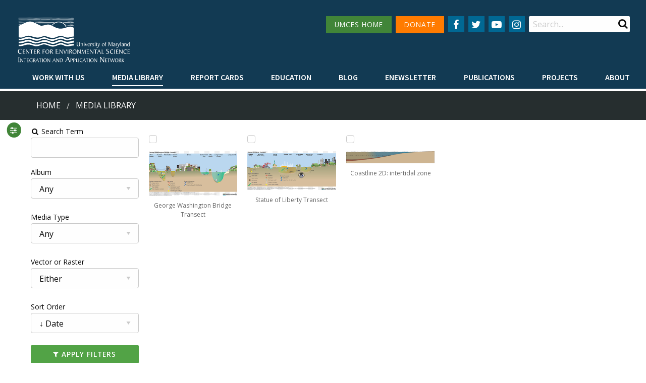

--- FILE ---
content_type: text/html; charset=utf-8
request_url: https://ian.umces.edu/media-library/?keyword=tides
body_size: 6306
content:
<!DOCTYPE html>

<html lang="en">

	<head id="html-head"><script src="/site/templates/scripts/medias.js?v=6" defer></script>
		<!-- Global site tag (gtag.js) - Google Analytics -->
		<script async src="https://www.googletagmanager.com/gtag/js?id=UA-815284-1"></script>
		<script>
			window.dataLayer = window.dataLayer || [];
			function gtag(){dataLayer.push(arguments);}
			gtag('js', new Date());
			gtag('config', 'UA-815284-1');
		</script>

		<script defer data-domain="ian.umces.edu" src="https://plausible.visualscience.ca/js/script.file-downloads.js"></script>

		<meta http-equiv="content-type" content="text/html; charset=utf-8">
		<meta name="viewport" content="width=device-width, initial-scale=1, maximum-scale=1" />
		<meta http-equiv="X-UA-Compatible" content="IE=edge" />

		<link rel="apple-touch-icon" sizes="180x180" href="/apple-touch-icon.png">
		<link rel="icon" type="image/png" sizes="32x32" href="/favicon-32x32.png">
		<link rel="icon" type="image/png" sizes="16x16" href="/favicon-16x16.png">
		<link rel="manifest" href="/site.webmanifest">
		<link rel="mask-icon" href="/safari-pinned-tab.svg" color="#5bbad5">
		<meta name="msapplication-TileColor" content="#da532c">
		<meta name="theme-color" content="#ffffff">

		<title>Media Library | Integration and Application Network</title>
		<meta name="description" content="The IAN symbol libraries currently contain 3128 custom made vector symbols designed specifically for enhancing science communication products with diagrammatic representations of complex processes. You can download them individually, or as an entire packa">
		<link rel="canonical" href="https://ian.umces.edu/media-library/">

		<link rel="canonical" href="https://ian.umces.edu/media-library/">
		<meta property="og:title" content="Media Library | Integration and Application Network">
		<meta property="og:description" content="The IAN symbol libraries currently contain 3128 custom made vector symbols designed specifically for enhancing science communication products with diagrammatic representations of complex processes. You can download them individually, or as an entire packa">
		<meta property="og:image" content="https://ian.umces.edu/site/assets/files/4852/illustrator_palette_access.png">
		<meta property="og:image:type" content="image/png">
		<meta property="og:image:width" content="758">
		<meta property="og:image:height" content="719">
		<meta property="og:image:alt" content="">
		<meta property="og:type" content="website">
		<meta property="og:url" content="https://ian.umces.edu/media-library/">
		<meta property="og:locale" content="en_EN">
		<meta name="twitter:card" content="summary">

		<link type="text/css" rel="stylesheet" href="/site/templates/styles/old_site.css?v=2" media="all" />
		<link type="text/css" rel="stylesheet" href="/site/templates/styles/tabsy.css" media="all" />
		<link rel='stylesheet' type='text/css' href='/wire/modules/Fieldtype/FieldtypeComments/comments.css?v=1' />
		<link type="text/css" rel="stylesheet" href="/site/templates/styles/main.css?v=67" media="all" />

		<script src="/site/templates/scripts/jquery_drpl_modified.js"></script>
		<script src="/site/templates/scripts/adaptive_images.js" defer></script>
		<script src="/site/templates/scripts/main.js?v=3" defer></script>
		<script src="/site/templates/scripts/enewsletter_subscribe.js?v=1" defer></script>

		<link rel="stylesheet" type="text/css" href="/site/modules/SearchEngine/themes/default/style.min.css">		
	</head>

	
	<body data-phc="4852" id="html-body" class="html not-front not-logged-in no-sidebars " >

		<!--<noscript aria-hidden="true"><iframe src="https://www.googletagmanager.com/ns.html?id=GTM-MNVVMN9" height="0" width="0" style="display:none;visibility:hidden"></iframe></noscript>-->

		<!-- Header -->
		<header class="header">
			<div class="header__content">
				<div class="top-bar">
					<div class="top-bar-left">
						<div class="logo">
							<a href="/">
								<img alt="IAN logo" id="large_logo" src="/site/assets/files/1/home_ian_2.svg" class="show-for-large" style="width:18vw" alt="" />
								<img alt="IAN logo" src="/site/assets/files/1/home_ian_mobile.svg" class="show-for-small hide-for-large" alt="" />
							</a>
						</div>
					</div>
					<div class="top-bar-hamburger text-right">
						<span data-responsive-toggle="responsive-menu" data-hide-for="large">
							<button class="menu-icon" type="button" data-toggle></button>
						</span>
					</div>
					<div class="top-bar-right" id="responsive-menu" style="display: flex;">
						<div class="top-bar-right__top">

							<nav class="navigation--secondary">
								<ul class="menu">
									<li style="margin-bottom: 15px"><a href="http://www.umces.edu/" class="button secondary menu-green-btn small icon social-button" style="padding: 0 1rem">UMCES HOME</a></li>
									<li style="margin-bottom: 15px"><a href="https://www.givecampus.com/campaigns/2992/donations/new" class="button secondary small icon social-button" style="padding: 0 1rem; background: #FF7B00">DONATE</a></li>
								</ul>
							</nav>

							<nav class="navigation--social menu-centered">
								<ul class="menu">
									<li>
										<a href="
											https://www.facebook.com/IntegrationApplicationNetwork/" class="button secondary small icon social-button" aria-label="Follow us on Facebook">
											<i class="fa fa-facebook" aria-hidden="true"></i>
										</a>
									</li>
									<li>
										<a href="
											https://twitter.com/IAN_UMCES" class="button secondary small icon social-button" aria-label="Follow us on Twitter">
											<i class="fa fa-twitter" aria-hidden="true"></i>
										</a>
									</li>
									<li>
										<a href="
											https://www.youtube.com/channel/UCkQsKU-UnhgRxcfz4VobMaA" class="button secondary small icon social-button" aria-label="Follow us on YouTube">
											<i class="fa fa-youtube-play" aria-hidden="true"></i>
										</a>
									</li>
									<li>
										<a href="
											https://www.instagram.com/ian_umces/?igshid=1eq0annayn7dp" class="button secondary small icon social-button" aria-label="Follow us on Instagram">
											<i class="fa fa-instagram" aria-hidden="true"></i>
										</a>
									</li>
								</ul>
							</nav>
							<div class="region region-search">
								<div id="block-search-form" class="block block-search">
									<div class="content">
										<form id="se-form" action="/search/" role="search">
											<div class="container-inline">
												<h2 class="element-invisible">Search form</h2>
												<div class="form-item form-type-textfield form-item-search-block-form">
													<label class="element-invisible" for="edit-search-block-form--2">Search </label>
													<input type="search" name="q" placeholder="Search..." value="" minlength="3" autocomplete="off" id="edit-search-block-form--2" size="15" maxlength="128" class="form-text" />
												</div>
												<div class="submit-button">
													<input class="button solid form-submit" type="submit" id="edit-submit" />
												</div>
											</div>
										</form>
									</div>
								</div>
							</div>
						</div>
						<div class="top-bar-right__bottom">
							<nav class="navigation--primary">
								<ul class="dropdown menu" data-hover-delay="0" data-closing-time="150" data-parent-link="true" data-responsive-menu="drilldown large-dropdown" data-close-on-click-inside="false">
																	<li>
										<a  style="font-weight: 600 !important" href="/work-with-us/">Work with Us</a>
																				<ul class="menu">
																															<li><a style="font-weight: 600 !important" href="/work-with-us/science-communication-services/">Science communication services</a></li>
																					<li><a style="font-weight: 600 !important" href="/work-with-us/environmental-report-card-production/">Environmental report card production</a></li>
																					<li><a style="font-weight: 600 !important" href="/work-with-us/training-and-capacity-building/">Training and capacity building</a></li>
																					<li><a style="font-weight: 600 !important" href="/work-with-us/stakeholder-engagement/">Stakeholder Engagement</a></li>
																					<li><a style="font-weight: 600 !important" href="/work-with-us/careers/">Careers</a></li>
																				</ul>
																			</li>
																	<li>
										<a class="active" style="font-weight: 600 !important" href="/media-library/">Media Library</a>
																				<ul class="menu">
																																<li><a style="font-weight: 600 !important" href="/media-library/symbols/">Symbols</a></li>
																						<li><a style="font-weight: 600 !important" href="/media-library/graphics/">Graphics</a></li>
																						<li><a style="font-weight: 600 !important" href="/media-library/photos/">Photos</a></li>
																						<li><a style="font-weight: 600 !important" href="/media-library/videos/">Videos</a></li>
																															</ul>
																			</li>
																	<li>
										<a  style="font-weight: 600 !important" href="/report-cards/">Report cards</a>
																			</li>
																	<li>
										<a  style="font-weight: 600 !important" href="/education/">Education</a>
																				<ul class="menu">
																															<li><a style="font-weight: 600 !important" href="/education/professional-certificate/">Professional Certificate</a></li>
																					<li><a style="font-weight: 600 !important" href="/education/mees-graduate-program/">MEES Graduate Program</a></li>
																					<li><a style="font-weight: 600 !important" href="/education/short-courses/">Short Courses</a></li>
																					<li><a style="font-weight: 600 !important" href="/education/initiatives/">Initiatives</a></li>
																				</ul>
																			</li>
																	<li>
										<a  style="font-weight: 600 !important" href="/blog/">Blog</a>
																			</li>
																	<li>
										<a  style="font-weight: 600 !important" href="/enewsletter/">Enewsletter</a>
																			</li>
																	<li>
										<a  style="font-weight: 600 !important" href="/publications/">Publications</a>
																				<ul class="menu">
																																											<li><a style="font-weight: 600 !important" href="/publications/books/">Books</a></li>
																																												<li><a style="font-weight: 600 !important" href="/publications/report-cards/">Report Cards</a></li>
																																												<li><a style="font-weight: 600 !important" href="/publications/newsletters/">Newsletters</a></li>
																																												<li><a style="font-weight: 600 !important" href="/publications/reports/">Reports</a></li>
																																												<li><a style="font-weight: 600 !important" href="/publications/brochures/">Brochures</a></li>
																																												<li><a style="font-weight: 600 !important" href="/publications/posters/">Posters</a></li>
																																																																		<li><a style="font-weight: 600 !important" href="/publications/papers/">Papers</a></li>
																																										</ul>
																			</li>
																	<li>
										<a  style="font-weight: 600 !important" href="/projects/">Projects</a>
																			</li>
																	<li>
										<a  style="font-weight: 600 !important" href="/about/">About</a>
																				<ul class="menu">
																															<li><a style="font-weight: 600 !important" href="/about/who-we-are/">Who we are</a></li>
																					<li><a style="font-weight: 600 !important" href="/about/what-we-do/">What we do</a></li>
																					<li><a style="font-weight: 600 !important" href="/about/our-mission/">Our Mission</a></li>
																					<li><a style="font-weight: 600 !important" href="/about/history/">History</a></li>
																					<li><a style="font-weight: 600 !important" href="/about/partnerships/">Partnerships</a></li>
																					<li><a style="font-weight: 600 !important" href="/about/contact/">Contact</a></li>
																					<li><a style="font-weight: 600 !important" href="/about/land-acknowledgment-statement/">Land Acknowledgment Statement</a></li>
																					<li><a style="font-weight: 600 !important" href="/about/project-videos/">Project Videos</a></li>
																				</ul>
																			</li>
																</ul>
							</nav>
						</div>
					</div>
				</div>
							</div>

			
		</header>

				<div class="bg--dark-blue" style="margin-top: 5px; background: #262e2f">
			<div class="row breadcrumbs__wrapper" style="padding: 1rem">
				<div class="small-12 medium-12 large-12 columns">
					<nav aria-label="You are here:">
						<ul class='breadcrumbs'><li><a href='/'>Home</a></li><li><a href='/media-library/'>Media Library</a> </li></ul>					</nav>
				</div>
			</div>
		</div>
		

		<!-- Main -->
		<main id="main" class="main clearfix">
			<a id="main-content"></a>
			<div class="row no-padding">
				<nav class="navigation--tabs small-12 medium-12 large-12 columns"></nav>
			</div>
			<div class="region region-content">
				<div id="block-system-main" class="block block-system">
					<div id="page-content" class="content">
    <div class="grid-container">
        <button id="sidebarButton" style="display:none"><i class="fa fa-sliders" aria-hidden="true"></i></button>
        <div class="sidebar">
            <form class="InputfieldForm" id="InputfieldForm1" method="get" action="/media-library/" data-colspacing="1"><ul class='Inputfields'><li class='Inputfield InputfieldText Inputfield_search ui-widget' id='wrap_Inputfield_search'><label class='InputfieldHeader ui-widget-header' for='Inputfield_search'><i class='fa fa-fw fa-search'></i> Search Term<i title='Toggle open/close' class='toggle-icon fa fa-fw fa-angle-down' data-to='fa-angle-down fa-angle-right'></i></label><div class='InputfieldContent ui-widget-content'><input class="InputfieldMaxWidth" id="Inputfield_search" name="search" type="text" maxlength="2048" /></div></li><li class='Inputfield InputfieldSelect Inputfield_media_album ui-widget' id='wrap_Inputfield_media_album'><label class='InputfieldHeader ui-widget-header' for='Inputfield_media_album'>Album<i title='Toggle open/close' class='toggle-icon fa fa-fw fa-angle-down' data-to='fa-angle-down fa-angle-right'></i></label><div class='InputfieldContent ui-widget-content'><select id="Inputfield_media_album" name="media_album"><option selected='selected'  value=''>Any</option><option  value='5126'>Ecosystems &gt; Coastal/Marine</option><option  value='5127'>Ecosystems &gt; Desert</option><option  value='5128'>Ecosystems &gt; Elements</option><option  value='5129'>Ecosystems &gt; Freshwater</option><option  value='5130'>Ecosystems &gt; Grassland</option><option  value='5131'>Ecosystems &gt; Maps</option><option  value='5132'>Ecosystems &gt; Meteorology/Climate</option><option  value='5133'>Ecosystems &gt; Mountains/Tundra</option><option  value='5134'>Ecosystems &gt; Other</option><option  value='5135'>Fauna &gt; Amphibians</option><option  value='5136'>Fauna &gt; Birds</option><option  value='5137'>Fauna &gt; Cnidaria</option><option  value='5138'>Fauna &gt; Crustaceans</option><option  value='5139'>Fauna &gt; Echinoderms</option><option  value='5140'>Fauna &gt; Fish</option><option  value='5141'>Fauna &gt; Insects/Arachnids</option><option  value='5142'>Fauna &gt; Mammals</option><option  value='5143'>Fauna &gt; Molluscs</option><option  value='5144'>Fauna &gt; Other</option><option  value='5145'>Fauna &gt; Protozoans</option><option  value='5146'>Fauna &gt; Reptiles</option><option  value='5147'>Fauna &gt; Worms</option><option  value='5148'>Flora &gt; Fungi/Lichen/Moss</option><option  value='5149'>Flora &gt; Grasses/Herbaceous Plants</option><option  value='5150'>Flora &gt; Macroalgae</option><option  value='5151'>Flora &gt; Mangroves</option><option  value='5152'>Flora &gt; Marsh/Wetlands</option><option  value='5153'>Flora &gt; Microalgae</option><option  value='5154'>Flora &gt; Seagrass/SAV</option><option  value='5155'>Flora &gt; Trees/Shrubs/Vines</option><option  value='5163'>Human &gt; Agriculture</option><option  value='5164'>Human &gt; Aquaculture</option><option  value='5158'>Human &gt; Climate Change</option><option  value='5159'>Human &gt; Culture/Archaeology</option><option  value='5160'>Human &gt; Development/Infrastructure</option><option  value='5161'>Human &gt; Education</option><option  value='5162'>Human &gt; Environmental Degradation</option><option  value='5169'>Human &gt; Fishing</option><option  value='5165'>Human &gt; Forestry</option><option  value='5170'>Human &gt; Management/Restoration</option><option  value='5166'>Human &gt; Manufacturing/Refining</option><option  value='5171'>Human &gt; Mapping/Navigation</option><option  value='5167'>Human &gt; Mining</option><option  value='5172'>Human &gt; Other</option><option  value='5173'>Human &gt; Recreation</option><option  value='5174'>Human &gt; Science/Research</option><option  value='5168'>Human &gt; Services</option><option  value='5175'>Human &gt; Transport</option><option  value='5176'>Processes &gt; Biological</option><option  value='5177'>Processes &gt; Chemical</option><option  value='5178'>Processes &gt; Inputs/flows</option><option  value='5179'>Processes &gt; Modifiers</option><option  value='5180'>Processes &gt; Physical</option><option  value='5156'>Prokaryotes and Viruses &gt; Bacteria/cyanobacteria/archaea</option><option  value='5157'>Prokaryotes and Viruses &gt; Viruses</option></select></div></li><li class='Inputfield InputfieldSelect Inputfield_media_type ui-widget' id='wrap_Inputfield_media_type'><label class='InputfieldHeader ui-widget-header' for='Inputfield_media_type'>Media Type<i title='Toggle open/close' class='toggle-icon fa fa-fw fa-angle-down' data-to='fa-angle-down fa-angle-right'></i></label><div class='InputfieldContent ui-widget-content'><select id="Inputfield_media_type" name="media_type"><option selected='selected'  value=''>Any</option><option  value='symbol'>Symbol</option><option  value='graphic'>Graphic</option><option  value='photo'>Photo</option><option  value='video'>Video</option></select></div></li><li class='Inputfield InputfieldSelect Inputfield_vector_or_raster ui-widget' id='wrap_Inputfield_vector_or_raster'><label class='InputfieldHeader ui-widget-header' for='Inputfield_vector_or_raster'>Vector or Raster<i title='Toggle open/close' class='toggle-icon fa fa-fw fa-angle-down' data-to='fa-angle-down fa-angle-right'></i></label><div class='InputfieldContent ui-widget-content'><select id="Inputfield_vector_or_raster" name="vector_or_raster"><option selected='selected'  value=''>Either</option><option  value='1'>Raster</option><option  value='2'>Vector</option></select></div></li><li class='Inputfield InputfieldSelect Inputfield_sort_order ui-widget' id='wrap_Inputfield_sort_order'><label class='InputfieldHeader ui-widget-header' for='Inputfield_sort_order'>Sort Order<i title='Toggle open/close' class='toggle-icon fa fa-fw fa-angle-down' data-to='fa-angle-down fa-angle-right'></i></label><div class='InputfieldContent ui-widget-content'><select id="Inputfield_sort_order" name="sort_order"><option value=''>&nbsp;</option><option selected='selected'  value='-date'>&darr; Date</option><option  value='-downloads'>&darr; Num. of Downloads</option><option  value='-name'>&darr; Name</option><option  value='date'>&uarr; Date</option><option  value='downloads'>&uarr; Num. of Downloads</option><option  value='name'>&uarr; Name</option></select></div></li><li class='Inputfield InputfieldSubmit Inputfield_filter ui-widget' id='wrap_filter'><div class='InputfieldContent ui-widget-content'><button class="ui-button ui-widget ui-state-default ui-corner-all button fullwidth no-margin" id="filter" name="filter" value="Apply Filters" type="submit"><span class='ui-button-text'><i class='fa fa-filter'></i> Apply Filters</span></button></div></li></ul></form>    <a class="button fullwidth ui-button-text" href="/media-library/"><i class="fa fa-refresh" aria-hidden="true"></i> Clear Filters</a>                        <p><a class="button fullwidth ui-button-text" href="/media-library/lightbox/"><i class="fa fa-lightbulb-o" aria-hidden="true"></i> Lightbox&nbsp;(<span id="lightbox_count">0</span>)</a></p>
                                    <a class="button fullwidth ui-button-text" href="/media-library/symbols/"><i class="fa fa-file-archive-o" aria-hidden="true"></i> Symbol Package</a>
                    </div>
        <div class="main-content">

            <div style="padding-top: 10px">

            
                                    </div>


            <div style="padding: 20px 20px 20px 0">

                
                <div id="gallery">
                                            <article class="item" style="height: 240px; margin: 0; text-align: center">
                            <input style="display:block" class="lightbox" type="checkbox" data-id="21059" title="Add to lightbox"  />
                            <a href="/media-library/george-washington-bridge-transect/">
                                <figure class="img-overlay-wrap" style="margin: 0; display:inline-block; height:125px;">
                                    <div class="image-container  image-container-thumb">
                                        <img style="max-height:125px;" width="248" height="125" src="/site/assets/files/21059/george-washington-bridge-transect.0x125.png" alt="Conceptual diagram illustrating ecosystem characteristics along the George Washington Bridge Transect. Source: New York Harbor: Resilience in the face of four centuries of development.        http://dx.doi.org/10.1016/j.rsma.2016.06.004">
                                                                            </div>
                                    <figcaption  style="display: block; font-size: 12px">George Washington Bridge Transect</figcaption>
                                </figure>
                            </a>
                        </article>
                                            <article class="item" style="height: 240px; margin: 0; text-align: center">
                            <input style="display:block" class="lightbox" type="checkbox" data-id="21061" title="Add to lightbox"  />
                            <a href="/media-library/statue-of-liberty-transect/">
                                <figure class="img-overlay-wrap" style="margin: 0; display:inline-block; height:125px;">
                                    <div class="image-container  image-container-thumb">
                                        <img style="max-height:125px;" width="284" height="125" src="/site/assets/files/21061/statue-of-liberty-transect.0x125.png" alt="Conceptual diagram illustrating ecosystem characteristics along the Statue of Liberty Transect. Source: New York Harbor: Resilience in the face of four centuries of development. http://dx.doi.org/10.1016/j.rsma.2016.06.004">
                                                                            </div>
                                    <figcaption  style="display: block; font-size: 12px">Statue of Liberty Transect</figcaption>
                                </figure>
                            </a>
                        </article>
                                            <article class="item" style="height: 240px; margin: 0; text-align: center">
                            <input style="display:block" class="lightbox" type="checkbox" data-id="18947" title="Add to lightbox"  />
                            <a href="/media-library/coastline-2d-intertidal-zone/">
                                <figure class="img-overlay-wrap" style="margin: 0; display:inline-block; height:125px;">
                                    <div class="image-container  image-container-thumb">
                                        <img style="max-height:125px;" width="502" height="68" src="/site/assets/files/18947/coastline-2d-intertidal-zone.svg" alt="Illustration of coastline base with intertidal zone">
                                                                            </div>
                                    <figcaption  style="display: block; font-size: 12px">Coastline 2D: intertidal zone</figcaption>
                                </figure>
                            </a>
                        </article>
                                    </div>
                            </div>
        </div>
    </div>
</div>
				</div>
			</div>
		</main>
		<!-- /Main -->


		<!-- Footer -->
		<footer class="footer">
			<div class="row">
				<div class="small-12 medium-4 columns">
					<div class="region region-footer-first">
						<div class="block block--footer-menu">
							<h2>UMCES Links</h2>
							<nav class="navigation--footer">
								<ul class="menu">
																	<li class="leaf"><a href="https://www.umces.edu/" title="">Home</a></li>
																	<li class="leaf"><a href="https://www.umces.edu/about" title="">About</a></li>
																	<li class="leaf"><a href="https://www.umces.edu/campuses" title="">Campuses</a></li>
																	<li class="leaf"><a href="https://www.umces.edu/news-events" title="">News &amp; Events</a></li>
																	<li class="leaf"><a href="https://www.umces.edu/directory" title="">Directory</a></li>
																	<li class="leaf"><a href="https://www.umces.edu/employment" title="">Employment</a></li>
																	<li class="leaf"><a href="https://www.umces.edu/core-research-areas" title="">Research</a></li>
																	<li class="leaf"><a href="https://www.umces.edu/press-room" title="">Press Room</a></li>
																</ul>
							</nav>
						</div>
					</div>
				</div>
				<div class="small-12 medium-4 columns">
					<div class="region region-footer-second">
						<div class="block block--footer-contact">
							<h2>Contact Info</h2>
							<p><a href="https://www.google.com/maps/place/University+of+Maryland+Center+for+Environmental+Science/@38.5901837,-76.1301606,15z/data=!4m2!3m1!1s0x0:0x75cd1d1d32d549c9?sa=X&amp;ved=0ahUKEwjeqs2gjdbQAhUL1oMKHW5KAq4Q_BIIajAK">115 West Street, Annapolis, MD 21401</a></p>
							<p>410-221-2048</p>
							<p><a class="button" style="font-weight: 600 !important" href="/about/contact/">Contact</a></p>
						</div>
					</div>
				</div>
				<div class="small-12 medium-4 columns">
					<div class="region region-footer-third">
						<div class="block block--footer-newsletter">
							<h2>Enewsletter</h2>
							<p>Subscribe to our enewsletter</p>
							<form class="InputfieldForm" id="newsletter-subscribe-form" name="newsletter-subscribe-form" method="post" action="./" onsubmit="return enewsletterSubscribe(event)" data-colspacing="1"><ul class='Inputfields'><li class='Inputfield InputfieldEmail Inputfield_email ui-widget collapsed9 InputfieldStateRequired' id='wrap_email'><label class='InputfieldHeader ui-widget-header' for='email'> </label><div class='InputfieldContent ui-widget-content'><input id="email" name="email" class="form-control required InputfieldMaxWidth" type="email" maxlength="250" placeholder="Email Address" required="required" /></div></li><li class='Inputfield InputfieldTextarea Inputfield_comment ui-widget' id='wrap_comment' style='display:none'><label class='InputfieldHeader ui-widget-header' for='comment'>Comment<i title='Toggle open/close' class='toggle-icon fa fa-fw fa-angle-down' data-to='fa-angle-down fa-angle-right'></i></label><div class='InputfieldContent ui-widget-content'><textarea class="InputfieldMaxWidth" id="comment" name="comment" rows="5"></textarea></div></li><li class='Inputfield InputfieldSubmit Inputfield_enewsletter_subscribe_submit ui-widget' id='wrap_enewsletter_subscribe_submit'><div class='InputfieldContent ui-widget-content'><button class="ui-button ui-widget ui-state-default ui-corner-all button" id="enewsletter_subscribe_submit" name="enewsletter_subscribe_submit" value="Subscribe" type="submit"><span class='ui-button-text'>Subscribe</span></button></div></li></ul><input type='hidden' name='_InputfieldForm' value='newsletter-subscribe-form' /></form>						</div>
					</div>
				</div>
			</div>
		</footer>
		<footer class="footer--bottom">
		<div class="row">
			<div class="small-12 column text-center">
				Copyright 2026 UMCES | <a href="https://www.umces.edu/terms-use">Privacy/Terms of Use</a> | An Institution of the University System of Maryland
			</div>
		</div>
		</footer>

		<script type="text/javascript" src="/site/templates/scripts/app.min.js"></script>

	<script>
    jQuery('a.download-button').click(function(e) {
        if(jQuery(this).hasClass('clicked')) {
            e.preventDefault();
        }
        else {
            jQuery(this).addClass('clicked');
            return true;
        }
    });
</script><script defer src='/site/modules/PageHitCounter/PageHitCounter.min.js'></script></body>

</html>

--- FILE ---
content_type: image/svg+xml
request_url: https://ian.umces.edu/site/assets/files/18947/coastline-2d-intertidal-zone.svg
body_size: 7815
content:

        <svg xmlns:rdf="http://www.w3.org/1999/02/22-rdf-syntax-ns#" xmlns="http://www.w3.org/2000/svg" xmlns:cc="http://creativecommons.org/ns#" xmlns:xlink="http://www.w3.org/1999/xlink" xmlns:dc="http://purl.org/dc/elements/1.1/" x="0px" y="0px" width="502" height="68" viewBox="0 0 502 68" xml:space="preserve">
            <title>Coastline 2D: intertidal zone</title>
            <desc xmlns:ian_image_library="https://ian.umces.edu/media-library/">
                <ian_image_library:title>Coastline 2D: intertidal zone</ian_image_library:title>
                <ian_image_library:descr>Illustration of coastline base with intertidal zone</ian_image_library:descr>
                <ian_image_library:scene>
                    <ian_image_library:contains>diagram, template, base, ecosystem, aquatic, coastal, marine, coastline, ocean, intertidal, zone, tides, water, level</ian_image_library:contains>
                    <ian_image_library:when>2004-09-04</ian_image_library:when>
                </ian_image_library:scene>
            </desc>
            <metadata id="metadata-iil-ed51be67c66987b4d15f837555a8f454">
                <rdf:RDF>
                <cc:Work
                rdf:about="">
                <dc:format>image/svg+xml</dc:format>
                <dc:type
                rdf:resource="http://purl.org/dc/dcmitype/StillImage" />
                <cc:license
                rdf:resource="http://creativecommons.org/licenses/by-sa/3.0/" />
                <dc:title>Coastline 2D: intertidal zone</dc:title>
                <dc:date>2004-09-04</dc:date>
                <dc:creator>
                    <cc:Agent>
                        <dc:title>Jan Tilden
Coastal CRC</dc:title>
                    </cc:Agent>
                </dc:creator>
                <dc:rights>
                <cc:Agent>
                    <dc:title>Jan Tilden
Coastal CRC</dc:title>
                </cc:Agent>
                </dc:rights>
                <dc:publisher>
                <cc:Agent>
                    <dc:title>Integration and Application Network</dc:title>
                </cc:Agent>
                </dc:publisher>
                <dc:identifier>https://ian.umces.edu/media-library/coastline-2d-intertidal-zone/</dc:identifier>
                <dc:source>https://ian.umces.edu/media-library/coastline-2d-intertidal-zone/</dc:source>
                <dc:language>en-US</dc:language>
                <dc:subject>
                <rdf:Bag>
                    <rdf:li>diagram, template, base, ecosystem, aquatic, coastal, marine, coastline, ocean, intertidal, zone, tides, water, level</rdf:li>
                </rdf:Bag>
                </dc:subject>
                <dc:coverage></dc:coverage>
                <dc:description>Illustration of coastline base with intertidal zone</dc:description>
                <dc:contributor>
                <cc:Agent>
                    <dc:title></dc:title>
                </cc:Agent>
                </dc:contributor>
            </cc:Work>
            <cc:License
                rdf:about="http://creativecommons.org/licenses/by-sa/3.0/">
                <cc:permits
                rdf:resource="http://creativecommons.org/ns#Reproduction" />
                <cc:permits
                rdf:resource="http://creativecommons.org/ns#Distribution" />
                <cc:requires
                rdf:resource="http://creativecommons.org/ns#Notice" />
                <cc:requires
                rdf:resource="http://creativecommons.org/ns#Attribution" />
                <cc:permits
                rdf:resource="http://creativecommons.org/ns#DerivativeWorks" />
                <cc:requires
                rdf:resource="http://creativecommons.org/ns#ShareAlike" />
            </cc:License>
            </rdf:RDF>
            </metadata>
            
 <defs></defs>
 <linearGradient id="ian_symbols_0fbb0ab88b905dd411efab46d54d5788" y2="-31.606" gradientUnits="userSpaceOnUse" x2="365.01" y1="70.963" x1="136.1">
  <stop stop-color="#9F9372" offset="0"/>
  <stop stop-color="#959177" offset=".0553"/>
  <stop stop-color="#7B8C84" offset=".1478"/>
  <stop stop-color="#618692" offset=".2247"/>
  <stop stop-color="#5E8693" offset=".4543"/>
  <stop stop-color="#568595" offset=".5997"/>
  <stop stop-color="#47849A" offset=".7217"/>
  <stop stop-color="#3282A0" offset=".8307"/>
  <stop stop-color="#187FA9" offset=".9302"/>
  <stop stop-color="#007DB0" offset="1"/>
 </linearGradient>
 <path stroke="#231F20" stroke-width=".5" d="m433.16 5.096c-.107.002-.203.007-.31.007-4.367 0-7.656-.753-9.418-2.01-1.763 1.256-5.052 2.01-9.419 2.01s-7.653-.753-9.418-2.01c-1.761 1.256-5.049 2.01-9.416 2.01s-7.655-.753-9.418-2.01c-1.763 1.256-5.052 2.01-9.416 2.01-4.369 0-7.659-.753-9.42-2.01-1.761 1.256-5.048 2.01-9.417 2.01-4.367 0-7.656-.753-9.417-2.01-1.762 1.256-5.051 2.01-9.418 2.01-4.368 0-7.653-.753-9.417-2.01-1.762 1.256-5.052 2.01-9.418 2.01-4.368 0-7.657-.753-9.419-2.01-1.762 1.256-5.051 2.01-9.417 2.01-4.368 0-7.655-.753-9.416-2.01-1.762 1.256-5.049 2.01-9.415 2.01-4.375 0-7.659-.753-9.42-2.01-1.764 1.256-5.049 2.01-9.42 2.01-4.368 0-7.652-.753-9.414-2.01-1.764 1.256-5.052 2.01-9.418 2.01-4.371 0-7.657-.753-9.419-2.01-1.763 1.256-5.048 2.01-9.418 2.01-4.367 0-7.657-.753-9.416-2.01-1.765 1.256-5.051 2.01-9.417 2.01-4.371 0-7.657-.753-9.419-2.01-1.762 1.256-5.051 2.01-9.419 2.01-4.367 0-7.657-.753-9.414-2.01-1.764 1.256-5.053 2.01-9.419 2.01-4.368 0-7.657-.753-9.421-2.01-1.76 1.256-5.049 2.01-9.415 2.01-4.368 0-7.654-.753-9.417-2.01-1.763 1.256-5.05 2.01-9.418 2.01-4.366 0-7.655-.753-9.417-2.01-1.764 1.256-5.053 2.01-9.419 2.01-4.369 0-7.652-.753-9.416-2.01-1.764 1.256-5.053 2.01-9.419 2.01s-7.599-.753-9.361-2.01c-1.764 1.256-5.051 2.01-9.419 2.01-4.366 0-7.656-.753-9.414-2.01-1.764 1.256-5.051 2.01-9.417 2.01-4.37 0-7.659-.753-9.416-2.01-1.767 1.256-5.051 2.01-9.422 2.01-4.368 0-7.654-.753-9.418-2.01-1.762 1.256-5.049 2.01-9.414 2.01-4.369 0-7.656-.753-9.42-2.01-1.676 1.197-4.75 1.928-8.81 1.994v59.518h432.91v-59.509z" fill="url(#ian_symbols_0fbb0ab88b905dd411efab46d54d5788)"/>
 <path stroke="#231F20" stroke-dasharray="3.5806" d="m.565 23.07c4.369 0 6.733-.753 8.495-2.009 1.764 1.256 5.051 2.009 9.42 2.009 4.365 0 7.652-.753 9.414-2.009 1.764 1.256 5.05 2.009 9.418 2.009 4.371 0 7.655-.753 9.422-2.009 1.757 1.256 5.046 2.009 9.416 2.009 4.366 0 7.653-.753 9.417-2.009 1.758 1.256 5.048 2.009 9.414 2.009 4.368 0 7.655-.753 9.419-2.009 1.762 1.256 5.051 2.009 9.417 2.009s7.655-.753 9.419-2.009c1.764 1.256 5.047 2.009 9.416 2.009 4.366 0 7.655-.753 9.419-2.009 1.762 1.256 5.051 2.009 9.417 2.009 4.368 0 7.655-.753 9.418-2.009 1.763 1.256 5.049 2.009 9.417 2.009 4.366 0 7.655-.753 9.415-2.009 1.764 1.256 5.053 2.009 9.421 2.009 4.366 0 7.655-.753 9.419-2.009 1.757 1.256 5.047 2.009 9.414 2.009 4.368 0 7.657-.753 9.419-2.009 1.762 1.256 5.048 2.009 9.419 2.009 4.366 0 7.652-.753 9.417-2.009 1.759 1.256 5.05 2.009 9.416 2.009 4.371 0 7.656-.753 9.419-2.009 1.76 1.256 5.047 2.009 9.418 2.009 4.366 0 7.654-.753 9.418-2.009 1.762 1.256 5.046 2.009 9.414 2.009 4.371 0 7.655-.753 9.419-2.009 1.762 1.256 5.046 2.009 9.421 2.009 4.366 0 7.65-.753 9.412-2.009 1.764 1.256 5.051 2.009 9.419 2.009 4.366 0 7.655-.753 9.415-2.009 1.764 1.256 5.053 2.009 9.421 2.009 4.366 0 7.655-.753 9.418-2.009 1.764 1.256 5.049 2.009 9.417 2.009 4.367 0 7.654-.753 9.418-2.009 1.758 1.256 5.05 2.009 9.417 2.009 4.369 0 7.656-.753 9.417-2.009 1.761 1.256 5.051 2.009 9.417 2.009 4.367 0 7.656-.753 9.419-2.009 1.763 1.256 5.051 2.009 9.418 2.009s7.653-.753 9.416-2.009c1.762 1.256 5.05 2.009 9.418 2.009 4.367 0 7.656-.753 9.419-2.009 1.76 1.256 5.051 2.009 9.416 2.009.108 0 .204-.007.312-.007" fill="none"/>
 <path stroke="#231F20" stroke-width=".5" d="m500.25.252c-42.563.393-160.12 6.987-192.38 12.66-82.934 14.58-124.98 25.613-246.05 33.089-20.074 1.24-41.452 1.188-61.563.588v19.735h500v-66.072z" fill="#CEB592"/>
 <path stroke="#231F20" stroke-width=".5" d="m252.61 22.969c-52.967 9.706-99.334 17.384-190.8 23.032-20.074 1.24-41.452 1.188-61.563.588v7.501c15.129-.053 30.56-.508 45.27-1.651 100.94-7.848 146.67-17.304 207.09-29.47z" fill="#9D5A44"/>
</svg>
